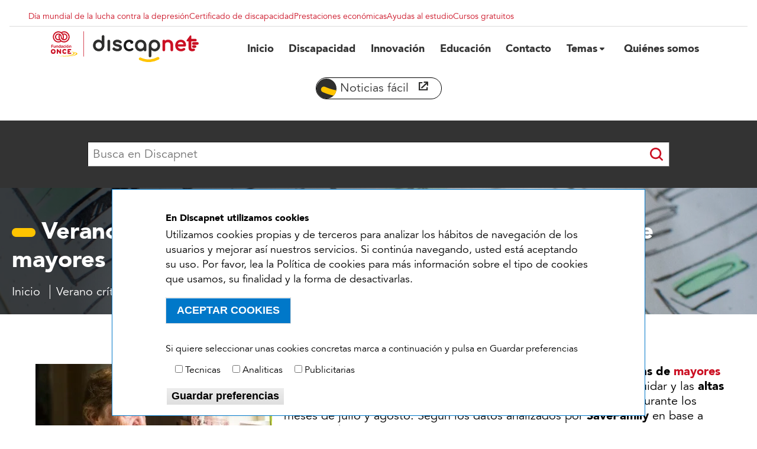

--- FILE ---
content_type: text/html; charset=UTF-8
request_url: https://www.discapnet.es/noticia/verano-critico-crece-espana-poblacion-mayores-viven-solos
body_size: 12813
content:
<!DOCTYPE html>
<html lang="es" dir="ltr" prefix="content: http://purl.org/rss/1.0/modules/content/  dc: http://purl.org/dc/terms/  foaf: http://xmlns.com/foaf/0.1/  og: http://ogp.me/ns#  rdfs: http://www.w3.org/2000/01/rdf-schema#  schema: http://schema.org/  sioc: http://rdfs.org/sioc/ns#  sioct: http://rdfs.org/sioc/types#  skos: http://www.w3.org/2004/02/skos/core#  xsd: http://www.w3.org/2001/XMLSchema# ">
	<head>
		<meta charset="utf-8" />
<style>/* @see https://github.com/aFarkas/lazysizes#broken-image-symbol */.js img.lazyload:not([src]) { visibility: hidden; }/* @see https://github.com/aFarkas/lazysizes#automatically-setting-the-sizes-attribute */.js img.lazyloaded[data-sizes=auto] { display: block; width: 100%; }</style>
<meta name="description" content="El uso de tecnologías para el control de los mayores se dispara en esta época al quedarse solos, para evitar percances debido a las altas temperaturas." />
<meta name="keywords" content="mayores" />
<meta name="robots" content="index, follow" />
<link rel="shortlink" href="www.discapnet.es/noticia/verano-critico-crece-espana-poblacion-mayores-viven-solos" />
<link rel="canonical" href="https://www.discapnet.es/noticia/verano-critico-crece-espana-poblacion-mayores-viven-solos" />
<meta name="generator" content="Drupal 10.1.4" />
<link rel="image_src" href="https://www.discapnet.es/sites/default/files/inline-images/Verano-critico-crece-Espana-poblacion-mayores-viven-solos-nws_0.jpg" />
<meta property="og:determiner" content="Automatic" />
<meta property="og:site_name" content="Discapnet" />
<meta property="og:type" content="Noticia" />
<meta property="og:url" content="https://www.discapnet.es/noticia/verano-critico-crece-espana-poblacion-mayores-viven-solos" />
<meta property="og:title" content="Verano crítico: crece un 10% en España la población de mayores que viven solos" />
<meta property="og:description" content="El uso de tecnologías para el control de los mayores se dispara en esta época al quedarse solos, para evitar cualquier percance debido a las altas temperaturas y donde más del 44% son mujeres, un 2% más que el año pasado." />
<meta property="og:image:url" content="https://www.discapnet.es/sites/default/files/styles/original_xl/public/archivos/noticias/Verano-critico-crece-Espana-poblacion-mayores-viven-solos-nw.jpg?h=fea4ee41&amp;itok=XGV5pdpZ" />
<meta property="og:image:type" content="image/jpeg" />
<meta property="og:image:width" content="1200" />
<meta property="og:image:height" content="630" />
<meta property="og:image:alt" content="Una mujer mayor mirando sola por la ventana (Fuente: AvisoVoz)" />
<meta property="og:locale" content="es_ES" />
<meta property="article:author" content="SaveFamily" />
<meta property="article:tag" content="Discapacidad" />
<meta property="article:tag" content="Mayores" />
<meta property="article:tag" content="Salud" />
<meta property="article:tag" content="" />
<meta property="article:published_time" content="Jue, 10/08/2023 - 12:21" />
<meta property="article:modified_time" content="Jue, 10/08/2023 - 12:32" />
<meta name="twitter:card" content="summary_large_image" />
<meta name="twitter:description" content="El uso de tecnologías para el control de los mayores se dispara en esta época al quedarse solos, para evitar cualquier percance debido a las altas temperaturas y donde más del 44% son mujeres, un 2% más que el año pasado." />
<meta name="twitter:title" content="Verano crítico: crece un 10% en España la población de mayores que viven solos" />
<meta name="twitter:site" content="@Discapnet" />
<meta name="twitter:creator" content="@Discapnet" />
<meta name="twitter:image" content="https://www.discapnet.es/sites/default/files/inline-images/Verano-critico-crece-Espana-poblacion-mayores-viven-solos-nws_0.jpg" />
<meta name="twitter:image:alt" content="Una mujer mayor mirando sola por la ventana (Fuente: AvisoVoz)" />
<meta name="MobileOptimized" content="width" />
<meta name="HandheldFriendly" content="true" />
<meta name="viewport" content="width=device-width, initial-scale=1.0" />
<style>div#sliding-popup, div#sliding-popup .eu-cookie-withdraw-banner, .eu-cookie-withdraw-tab {background: #ffffff} div#sliding-popup.eu-cookie-withdraw-wrapper { background: transparent; } #sliding-popup h1, #sliding-popup h2, #sliding-popup h3, #sliding-popup p, #sliding-popup label, #sliding-popup div, .eu-cookie-compliance-more-button, .eu-cookie-compliance-secondary-button, .eu-cookie-withdraw-tab { color: #000000;} .eu-cookie-withdraw-tab { border-color: #000000;}</style>
<script type="application/ld+json">{
    "@context": "https://schema.org",
    "@graph": [
        {
            "@type": "NewsArticle",
            "@id": "https://www.discapnet.es/noticia/verano-critico-crece-espana-poblacion-mayores-viven-solos",
            "headline": "Verano crítico: crece un 10% en España la población de mayores que viven solos",
            "description": "El uso de tecnologías para el control de los mayores se dispara en esta época al quedarse solos, para evitar cualquier percance debido a las altas temperaturas y donde más del 44% son mujeres, un 2% más que el año pasado.",
            "about": [
                "Discapacidad",
                "Mayores",
                "Salud"
            ],
            "image": {
                "@type": "ImageObject",
                "representativeOfPage": "True",
                "url": "https://www.discapnet.es/sites/default/files/inline-images/Verano-critico-crece-Espana-poblacion-mayores-viven-solos-nws_0.jpg",
                "width": "1200",
                "height": "630"
            },
            "datePublished": "2023-08-10T12:21:33+0200",
            "dateModified": "2023-08-10T12:21:33+0200",
            "isAccessibleForFree": "True",
            "publisher": {
                "@type": "Organization",
                "@id": "https://www.discapnet.es/",
                "name": "Discapnet - El Portal de las Personas con Discapacidad",
                "logo": {
                    "@type": "ImageObject",
                    "representativeOfPage": "True",
                    "url": "https://www.discapnet.es/sites/default/files/inline-images/discapnet-logotipo-redes-sociales.jpg"
                }
            }
        }
    ]
}</script>
<link rel="icon" href="/sites/default/files/favicon-discapnet-3.ico" type="image/vnd.microsoft.icon" />

			<title>Crece en España la población de mayores que viven solos</title>
			<!-- Global site tag (gtag.js) - Google Analytics -->
			<script defer src="https://www.googletagmanager.com/gtag/js?id=G-VX582MQ6ZG"></script>
			<script>
				window.dataLayer = window.dataLayer || [];
function gtag() {
dataLayer.push(arguments);
}
gtag('js', new Date());
gtag('config', 'G-VX582MQ6ZG');
			</script>
			<!-- Google Tag Manager -->
			<script>
				(function (w, d, s, l, i) {
w[l] = w[l] || [];
w[l].push({'gtm.start': new Date().getTime(), event: 'gtm.js'});
var f = d.getElementsByTagName(s)[0],
j = d.createElement(s),
dl = l != 'dataLayer' ? '&l=' + l : '';
j.async = true;
j.src = 'https://www.googletagmanager.com/gtm.js?id=' + i + dl;
f.parentNode.insertBefore(j, f);
})(window, document, 'script', 'dataLayer', 'GTM-WBV6R3R');
			</script>
			<!-- End Google Tag Manager -->
			<link rel="stylesheet" media="all" href="/sites/default/files/css/css_ckNM3a7qRRODkqycMsHbT_FxWjzjaI7u9Bf5fDxp9wc.css?delta=0&amp;language=es&amp;theme=discapnet2020&amp;include=[base64]" />
<link rel="stylesheet" media="all" href="/sites/default/files/css/css_aKWYuLU3_R6VgzmHEMeShAXL93Rens-3JMMOAiOWiXQ.css?delta=1&amp;language=es&amp;theme=discapnet2020&amp;include=[base64]" />

				<style>
					@media(prefers-reduced-motion:reduce) {
						.fa-beat,
						.fa-beat-fade,
						.fa-bounce,
						.fa-fade,
						.fa-flip,
						.fa-pulse,
						.fa-shake,
						.fa-spin,
						.fa-spin-pulse {
							-webkit-animation-delay: var(--fa-animation-delay, 0);
							animation-delay: var(--fa-animation-delay, 0);
							-webkit-animation-duration: var(--fa-animation-duration, 2s);
							animation-duration: var(--fa-animation-duration, 2s);
							-webkit-animation-iteration-count: var(--fa-animation-iteration-count, infinite);
							animation-iteration-count: var(--fa-animation-iteration-count, infinite);
						}
					}
				</style>
				<script type="application/json" data-drupal-selector="drupal-settings-json">{"path":{"baseUrl":"\/","scriptPath":null,"pathPrefix":"","currentPath":"node\/106880","currentPathIsAdmin":false,"isFront":false,"currentLanguage":"es"},"pluralDelimiter":"\u0003","suppressDeprecationErrors":true,"back_to_top":{"back_to_top_button_trigger":100,"back_to_top_prevent_on_mobile":true,"back_to_top_prevent_in_admin":true,"back_to_top_button_type":"image","back_to_top_button_text":"Volver arriba"},"lazy":{"lazysizes":{"lazyClass":"lazyload","loadedClass":"lazyloaded","loadingClass":"lazyloading","preloadClass":"lazypreload","errorClass":"lazyerror","autosizesClass":"lazyautosizes","srcAttr":"data-src","srcsetAttr":"data-srcset","sizesAttr":"data-sizes","minSize":40,"customMedia":[],"init":true,"expFactor":1.5,"hFac":0.8,"loadMode":2,"loadHidden":true,"ricTimeout":0,"throttleDelay":125,"plugins":[]},"placeholderSrc":"","preferNative":false,"minified":true,"libraryPath":"\/libraries\/lazysizes"},"eu_cookie_compliance":{"cookie_policy_version":"1.0.0","popup_enabled":true,"popup_agreed_enabled":false,"popup_hide_agreed":false,"popup_clicking_confirmation":false,"popup_scrolling_confirmation":false,"popup_html_info":"\u003Cdiv role=\u0022alertdialog\u0022 aria-labelledby=\u0022popup-text\u0022  class=\u0022eu-cookie-compliance-banner eu-cookie-compliance-banner-info eu-cookie-compliance-banner--categories\u0022\u003E\n\t\u003Cdiv class=\u0022popup-content info eu-cookie-compliance-content\u0022\u003E\n\t\t\u003Cdiv id=\u0022popup-text\u0022 class=\u0022eu-cookie-compliance-message\u0022\u003E\n\t\t\t\u003Ch2\u003EEn Discapnet\u00a0utilizamos cookies\u003C\/h2\u003E\u003Cp\u003EUtilizamos cookies propias y de terceros para analizar los h\u00e1bitos de navegaci\u00f3n de los usuarios y mejorar as\u00ed nuestros servicios. Si contin\u00faa navegando, usted est\u00e1 aceptando su uso. Por favor, lea la Pol\u00edtica de cookies para m\u00e1s informaci\u00f3n sobre el tipo de cookies que usamos, su finalidad y la forma de desactivarlas.\u003C\/p\u003E\n\t\t\t\t\t\u003C\/div\u003E\n\n\t\t\n\t\t\t\u003Cdiv id=\u0022eu-cookie-compliance-categories\u0022 class=\u0022eu-cookie-compliance-categories\u0022\u003E\n\t\t\t\t\u003Cdiv class=\u0022maspreferencias\u0022\u003E\n\t\t\t\t\t\u003Cp\u003ESi quiere seleccionar unas cookies concretas marca a continuaci\u00f3n y pulsa en Guardar preferencias\u003C\/p\u003E\n\t\t\t\t\u003C\/div\u003E\n\n\t\t\t\t\t\t\t\t\t\u003Cdiv class=\u0022eu-cookie-compliance-category\u0022\u003E\n\t\t\t\t\t\t\u003Cdiv\u003E\n\t\t\t\t\t\t\t\u003Cinput type=\u0022checkbox\u0022 name=\u0022cookie-categories\u0022 id=\u0022cookie-category-tecnicas\u0022 value=\u0022tecnicas\u0022  \u003E\n\t\t\t\t\t\t\t\u003Clabel for=\u0022cookie-category-tecnicas\u0022\u003ETecnicas\u003C\/label\u003E\n\t\t\t\t\t\t\u003C\/div\u003E\n\t\t\t\t\t\t\t\t\t\t\t\u003C\/div\u003E\n\t\t\t\t\t\t\t\t\t\u003Cdiv class=\u0022eu-cookie-compliance-category\u0022\u003E\n\t\t\t\t\t\t\u003Cdiv\u003E\n\t\t\t\t\t\t\t\u003Cinput type=\u0022checkbox\u0022 name=\u0022cookie-categories\u0022 id=\u0022cookie-category-analiticas\u0022 value=\u0022analiticas\u0022  \u003E\n\t\t\t\t\t\t\t\u003Clabel for=\u0022cookie-category-analiticas\u0022\u003EAnaliticas\u003C\/label\u003E\n\t\t\t\t\t\t\u003C\/div\u003E\n\t\t\t\t\t\t\t\t\t\t\t\u003C\/div\u003E\n\t\t\t\t\t\t\t\t\t\u003Cdiv class=\u0022eu-cookie-compliance-category\u0022\u003E\n\t\t\t\t\t\t\u003Cdiv\u003E\n\t\t\t\t\t\t\t\u003Cinput type=\u0022checkbox\u0022 name=\u0022cookie-categories\u0022 id=\u0022cookie-category-publicitarias\u0022 value=\u0022publicitarias\u0022  \u003E\n\t\t\t\t\t\t\t\u003Clabel for=\u0022cookie-category-publicitarias\u0022\u003EPublicitarias\u003C\/label\u003E\n\t\t\t\t\t\t\u003C\/div\u003E\n\t\t\t\t\t\t\t\t\t\t\t\u003C\/div\u003E\n\t\t\t\t\t\t\t\t\t\t\t\t\t\u003Cdiv class=\u0022eu-cookie-compliance-categories-buttons\u0022\u003E\n\t\t\t\t\t\t\u003Cbutton type=\u0022button\u0022 class=\u0022eu-cookie-compliance-save-preferences-button\u0022\u003EGuardar preferencias\u003C\/button\u003E\n\t\t\t\t\t\u003C\/div\u003E\n\t\t\t\t\t\t\t\u003C\/div\u003E\n\t\t\n\t\t\u003Cdiv id=\u0022popup-buttons\u0022 class=\u0022eu-cookie-compliance-buttons eu-cookie-compliance-has-categories\u0022\u003E\n\t\t\t\u003Cbutton type=\u0022button\u0022 class=\u0022agree-button eu-cookie-compliance-default-button\u0022\u003EACEPTAR COOKIES\u003C\/button\u003E\n\t\t\t\t\t\t\t\u003Cbutton type=\u0022button\u0022 class=\u0022eu-cookie-withdraw-button visually-hidden\u0022\u003EWithdraw consent\u003C\/button\u003E\n\t\t\t\t\t\u003C\/div\u003E\n\t\u003C\/div\u003E\n\u003C\/div\u003E","use_mobile_message":false,"mobile_popup_html_info":"\u003Cdiv role=\u0022alertdialog\u0022 aria-labelledby=\u0022popup-text\u0022  class=\u0022eu-cookie-compliance-banner eu-cookie-compliance-banner-info eu-cookie-compliance-banner--categories\u0022\u003E\n\t\u003Cdiv class=\u0022popup-content info eu-cookie-compliance-content\u0022\u003E\n\t\t\u003Cdiv id=\u0022popup-text\u0022 class=\u0022eu-cookie-compliance-message\u0022\u003E\n\t\t\t\n\t\t\t\t\t\u003C\/div\u003E\n\n\t\t\n\t\t\t\u003Cdiv id=\u0022eu-cookie-compliance-categories\u0022 class=\u0022eu-cookie-compliance-categories\u0022\u003E\n\t\t\t\t\u003Cdiv class=\u0022maspreferencias\u0022\u003E\n\t\t\t\t\t\u003Cp\u003ESi quiere seleccionar unas cookies concretas marca a continuaci\u00f3n y pulsa en Guardar preferencias\u003C\/p\u003E\n\t\t\t\t\u003C\/div\u003E\n\n\t\t\t\t\t\t\t\t\t\u003Cdiv class=\u0022eu-cookie-compliance-category\u0022\u003E\n\t\t\t\t\t\t\u003Cdiv\u003E\n\t\t\t\t\t\t\t\u003Cinput type=\u0022checkbox\u0022 name=\u0022cookie-categories\u0022 id=\u0022cookie-category-tecnicas\u0022 value=\u0022tecnicas\u0022  \u003E\n\t\t\t\t\t\t\t\u003Clabel for=\u0022cookie-category-tecnicas\u0022\u003ETecnicas\u003C\/label\u003E\n\t\t\t\t\t\t\u003C\/div\u003E\n\t\t\t\t\t\t\t\t\t\t\t\u003C\/div\u003E\n\t\t\t\t\t\t\t\t\t\u003Cdiv class=\u0022eu-cookie-compliance-category\u0022\u003E\n\t\t\t\t\t\t\u003Cdiv\u003E\n\t\t\t\t\t\t\t\u003Cinput type=\u0022checkbox\u0022 name=\u0022cookie-categories\u0022 id=\u0022cookie-category-analiticas\u0022 value=\u0022analiticas\u0022  \u003E\n\t\t\t\t\t\t\t\u003Clabel for=\u0022cookie-category-analiticas\u0022\u003EAnaliticas\u003C\/label\u003E\n\t\t\t\t\t\t\u003C\/div\u003E\n\t\t\t\t\t\t\t\t\t\t\t\u003C\/div\u003E\n\t\t\t\t\t\t\t\t\t\u003Cdiv class=\u0022eu-cookie-compliance-category\u0022\u003E\n\t\t\t\t\t\t\u003Cdiv\u003E\n\t\t\t\t\t\t\t\u003Cinput type=\u0022checkbox\u0022 name=\u0022cookie-categories\u0022 id=\u0022cookie-category-publicitarias\u0022 value=\u0022publicitarias\u0022  \u003E\n\t\t\t\t\t\t\t\u003Clabel for=\u0022cookie-category-publicitarias\u0022\u003EPublicitarias\u003C\/label\u003E\n\t\t\t\t\t\t\u003C\/div\u003E\n\t\t\t\t\t\t\t\t\t\t\t\u003C\/div\u003E\n\t\t\t\t\t\t\t\t\t\t\t\t\t\u003Cdiv class=\u0022eu-cookie-compliance-categories-buttons\u0022\u003E\n\t\t\t\t\t\t\u003Cbutton type=\u0022button\u0022 class=\u0022eu-cookie-compliance-save-preferences-button\u0022\u003EGuardar preferencias\u003C\/button\u003E\n\t\t\t\t\t\u003C\/div\u003E\n\t\t\t\t\t\t\t\u003C\/div\u003E\n\t\t\n\t\t\u003Cdiv id=\u0022popup-buttons\u0022 class=\u0022eu-cookie-compliance-buttons eu-cookie-compliance-has-categories\u0022\u003E\n\t\t\t\u003Cbutton type=\u0022button\u0022 class=\u0022agree-button eu-cookie-compliance-default-button\u0022\u003EACEPTAR COOKIES\u003C\/button\u003E\n\t\t\t\t\t\t\t\u003Cbutton type=\u0022button\u0022 class=\u0022eu-cookie-withdraw-button visually-hidden\u0022\u003EWithdraw consent\u003C\/button\u003E\n\t\t\t\t\t\u003C\/div\u003E\n\t\u003C\/div\u003E\n\u003C\/div\u003E","mobile_breakpoint":768,"popup_html_agreed":false,"popup_use_bare_css":false,"popup_height":"auto","popup_width":"100%","popup_delay":1000,"popup_link":"\/","popup_link_new_window":true,"popup_position":false,"fixed_top_position":true,"popup_language":"es","store_consent":false,"better_support_for_screen_readers":false,"cookie_name":"","reload_page":false,"domain":"","domain_all_sites":false,"popup_eu_only":false,"popup_eu_only_js":false,"cookie_lifetime":100,"cookie_session":0,"set_cookie_session_zero_on_disagree":0,"disagree_do_not_show_popup":false,"method":"categories","automatic_cookies_removal":true,"allowed_cookies":"tecnicas:visid_incap_*\r\ntecnicas:incap_ses_*\r\ntecnicas:_GRECAPTCHA\r\ntecnicas:_vis_opt_s\r\ntecnicas:_vis_opt_test_cookie\r\ntecnicas:_dc_gtm_UA-*\r\ntecnicas:SID\r\ntecnicas:SSID\r\ntecnicas:APISID\r\ntecnicas:AEC\r\ntecnicas:SOCS\r\ntecnicas:SSESS*\r\ntecnicas:NID\r\ntecnicas:OGPC\r\ntecnicas:DV\r\ntecnicas:IDE\r\ntecnicas:CONSENT\r\ntecnicas:SEARCH_SAMESITE\r\ntecnicas:__Secure-1PSID\r\nanaliticas:_vis_opt_exp_18_combi\r\nanaliticas:_vis_opt_exp_18_combi_choose\r\nanaliticas:cee\r\nanaliticas:___utmvc\r\nanaliticas:_cfuvid\r\nanaliticas:_ga\r\nanaliticas:_ga_*\r\nanaliticas:_gcl_au\r\nanaliticas:_gid\r\nanaliticas:_gat_UA-*\r\nanaliticas:_gat_UA-*\r\nanaliticas:_fbp\r\nanaliticas:SIDCC\r\nanaliticas:SAPISID\r\nanaliticas:HSID\r\nanaliticas:SEARCH_SAMESITE\r\nanaliticas:1P_JAR\r\nanaliticas:__Secure-*\r\npublicitarias:CONSENT\r\npublicitarias:VISITOR_INFO1_LIVE\r\npublicitarias:VISITOR_PRIVACY_METADATA\r\npublicitarias:YSC","withdraw_markup":"\u003Cbutton type=\u0022button\u0022 class=\u0022eu-cookie-withdraw-tab\u0022\u003EOpciones de privacidad\u003C\/button\u003E\n\u003Cdiv aria-labelledby=\u0022popup-text\u0022 class=\u0022eu-cookie-withdraw-banner\u0022\u003E\n  \u003Cdiv class=\u0022popup-content info eu-cookie-compliance-content\u0022\u003E\n    \u003Cdiv id=\u0022popup-text\u0022 class=\u0022eu-cookie-compliance-message\u0022 role=\u0022document\u0022\u003E\n      \u003Ch2\u003EWe use cookies on this site to enhance your user experience\u003C\/h2\u003E\u003Cp\u003EYou have given your consent for us to set cookies.\u003C\/p\u003E\n    \u003C\/div\u003E\n    \u003Cdiv id=\u0022popup-buttons\u0022 class=\u0022eu-cookie-compliance-buttons\u0022\u003E\n      \u003Cbutton type=\u0022button\u0022 class=\u0022eu-cookie-withdraw-button \u0022\u003EWithdraw consent\u003C\/button\u003E\n    \u003C\/div\u003E\n  \u003C\/div\u003E\n\u003C\/div\u003E","withdraw_enabled":false,"reload_options":0,"reload_routes_list":"","withdraw_button_on_info_popup":false,"cookie_categories":["tecnicas","analiticas","publicitarias"],"cookie_categories_details":{"tecnicas":{"uuid":"71f876cf-ca2b-4e37-ad81-5d4f70af1165","langcode":"es","status":true,"dependencies":[],"id":"tecnicas","label":"Tecnicas","description":"","checkbox_default_state":"unchecked","weight":-9},"analiticas":{"uuid":"b2704b1e-b418-4163-a2c1-3946d218c2ac","langcode":"es","status":true,"dependencies":[],"id":"analiticas","label":"Analiticas","description":"","checkbox_default_state":"unchecked","weight":-8},"publicitarias":{"uuid":"77a29b02-67e6-4bd5-a693-6cab3afeee21","langcode":"es","status":true,"dependencies":[],"id":"publicitarias","label":"Publicitarias","description":"","checkbox_default_state":"unchecked","weight":-7}},"enable_save_preferences_button":true,"cookie_value_disagreed":"0","cookie_value_agreed_show_thank_you":"1","cookie_value_agreed":"2","containing_element":"body","settings_tab_enabled":false,"olivero_primary_button_classes":"","olivero_secondary_button_classes":"","close_button_action":"close_banner","open_by_default":true,"modules_allow_popup":true,"hide_the_banner":false,"geoip_match":true},"statistics":{"data":{"nid":"106880"},"url":"\/core\/modules\/statistics\/statistics.php"},"quicklink":{"admin_link_container_patterns":["#block-local-tasks-block a",".block-local-tasks-block a","#drupal-off-canvas a","#toolbar-administration a"],"ignore_admin_paths":true,"ignore_ajax_links":true,"ignore_file_ext":true,"total_request_limit":0,"concurrency_throttle_limit":0,"idle_wait_timeout":2000,"viewport_delay":0,"debug":false,"url_patterns_to_ignore":["user\/logout","#","\/admin","\/edit"]},"user":{"uid":0,"permissionsHash":"1b79774eedbf1548a874318a57925948a8e50975a4923fc221430b935cd4a42d"}}</script>
<script src="/sites/default/files/js/js_ELWEQ-dI5QTPa75Ft9rbkcF0h320DibuOe11Zr_0H0g.js?scope=header&amp;delta=0&amp;language=es&amp;theme=discapnet2020&amp;include=[base64]"></script>
<script src="https://use.fontawesome.com/releases/v6.4.2/js/all.js" defer crossorigin="anonymous"></script>
<script src="https://use.fontawesome.com/releases/v6.4.2/js/v4-shims.js" defer crossorigin="anonymous"></script>
<script src="/sites/default/files/js/js_v43bquegUqRm72w9GzgYOnRl0Mupv8R50FqB_SVmkjA.js?scope=header&amp;delta=3&amp;language=es&amp;theme=discapnet2020&amp;include=[base64]"></script>
</head>
				<body class="path-node page-node-type-noticias page-106880 lang-es ter-165 ter-160 ter-140 ter-141  path-taxonomy">
					<div id="loader" class="loader">
						<i class="fas fa-4x fa-cog fa-spin loader-1"></i>
						<i class="fas fa-2x fa-cog fa-spin fa-flip-horizontal loader-2"></i>
						<span class="loader-3">Cargando...</span>
					</div>
					<div class="page">
						<a href="#main-content" class="visually-hidden focusable skip-link">
							Pasar al contenido principal
						</a>
						
						  <div class="dialog-off-canvas-main-canvas" data-off-canvas-main-canvas>
    <div class="layout-container">

	<header role="banner" class="sticky clearfix">

		  <div class="region region-header">
    <nav role="navigation" aria-labelledby="block-menusuperiordestacados-menu" id="block-menusuperiordestacados" class="menusuperiordestacados block block-menu navigation menu--menu-superior-destacados">
            
  <p class="visually-hidden" id="block-menusuperiordestacados-menu">Menu superior destacados</p>
  

        
              <ul class="menu">
                    <li class="menu-item">
        <a href="/salud/dias-mundiales/dia-mundial-de-lucha-contra-la-depresion" data-drupal-link-system-path="node/104760">Día mundial de la lucha contra la depresión</a>
              </li>
                <li class="menu-item">
        <a href="/discapacidad/certificado-de-discapacidad" data-drupal-link-system-path="node/104508">Certificado de discapacidad</a>
              </li>
                <li class="menu-item">
        <a href="/derechos/ayudas-para-personas-con-discapacidad" data-drupal-link-system-path="node/104496">Prestaciones económicas</a>
              </li>
                <li class="menu-item">
        <a href="/educacion/becas-y-ayudas" data-drupal-link-system-path="node/104351">Ayudas al estudio</a>
              </li>
                <li class="menu-item">
        <a href="/educacion/educacion-discapacidad/cursos" data-drupal-link-system-path="node/104955">Cursos gratuitos</a>
              </li>
        </ul>
  


  </nav>
<div id="block-discapnet2020-branding" class="discapnet2020_branding block block-system block-system-branding-block">
  
    
        <a href="/" rel="home" class="site-logo">
      <img src="/themes/custom/discapnet2020/logo.svg" alt="Inicio" />
    </a>
      </div>
<div id="block-toggleblock" class="toggleblock block block-iln-responsive-menu-a11y block-iln-menu-block-toggle">
  
    
      
<div class="toggle-button-div">
	<button aria-expanded="false" id="toggle" onclick="toggleAria()">
		<div class="openicon">
			<i class="fa fa-bars"></i>
			<span class="visually-hidden">menú</span>
		</div>
		<div class="closeicon">
			<i class="fa fa-times"></i>
			<span class="visually-hidden">menú</span>
		</div>
	</button>
</div>

  </div>
<div id="block-menublock" class="menublock block block-iln-responsive-menu-a11y block-iln-menu-block-block">
  
    
      
  <nav
    role="navigation" aria-labelledby="idmainmenu" id="idmainmenu">
                  
              




							<ul class="menu sm sm-simple" class="menu sm sm-simple" role="list">
											
										<li class="item-1">
																								<a href="/" title="Inicio" class="Inicio">


							<span>Inicio</span>
						</a>
						

					</li>
									
										<li class="item-2">
																								<a href="/discapacidad" title="Discapacidad" class="Discapacidad">


							<span>Discapacidad</span>
						</a>
						

					</li>
									
										<li class="item-3">
																								<a href="/innovacion" title="Innovación" class="Innovación">


							<span>Innovación</span>
						</a>
						

					</li>
									
										<li class="item-4">
																								<a href="/educacion" title="Educación" class="Educación">


							<span>Educación</span>
						</a>
						

					</li>
									
										<li class="item-5">
																								<a href="/contacto" title="Contacto" class="Contacto">


							<span>Contacto</span>
						</a>
						

					</li>
									
										<li class="item-6">
																								<a href="#temas" title="Temas" class="Temas">


							<span>Temas</span>
						</a>
																					<ul role="list">
												
										<li class="item-1">
																								<a href="/accesibilidad" title="Accesibilidad" class="Accesibilidad">


							<span>Accesibilidad</span>
						</a>
						

					</li>
									
										<li class="item-2">
																								<a href="/alianzas-por-la-inclusion" title="Alianzas por la inclusión" class="Alianzas por la inclusión">


							<span>Alianzas por la inclusión</span>
						</a>
						

					</li>
									
										<li class="item-3">
																								<a href="/deporte-adaptado" title="Deporte adaptado" class="Deporte adaptado">


							<span>Deporte adaptado</span>
						</a>
						

					</li>
									
										<li class="item-4">
																								<a href="/derechos" title="Derechos" class="Derechos">


							<span>Derechos</span>
						</a>
						

					</li>
									
										<li class="item-5">
																								<a href="/empleo" title="Empleo" class="Empleo">


							<span>Empleo</span>
						</a>
						

					</li>
									
										<li class="item-6">
																								<a href="/latinoamerica" title="Latinoamerica" class="Latinoamerica">


							<span>Latinoamerica</span>
						</a>
						

					</li>
									
										<li class="item-7">
																								<a href="/mayores" title="Mayores" class="Mayores">


							<span>Mayores</span>
						</a>
						

					</li>
									
										<li class="item-8">
																								<a href="/medio-ambiente" title="Medio Ambiente" class="Medio Ambiente">


							<span>Medio Ambiente</span>
						</a>
						

					</li>
									
										<li class="item-9">
																								<a href="/mujer" title="Mujer" class="Mujer">


							<span>Mujer</span>
						</a>
						

					</li>
									
										<li class="item-10">
																								<a href="/ocio" title="Ocio" class="Ocio">


							<span>Ocio</span>
						</a>
						

					</li>
									
										<li class="item-11">
																								<a href="/premios-discapnet" title="Premios Discapnet" class="Premios Discapnet">


							<span>Premios Discapnet</span>
						</a>
						

					</li>
									
										<li class="item-12">
																								<a href="/salud" title="Salud" class="Salud">


							<span>Salud</span>
						</a>
						

					</li>
									
										<li class="item-13">
																								<a href="/vida-independiente" title="Vida independiente" class="Vida independiente">


							<span>Vida independiente</span>
						</a>
						

					</li>
												</ul>
			
						

					</li>
									
										<li class="item-7">
																								<a href="/quienes-somos" title="Quiénes somos" class="Quiénes somos">


							<span>Quiénes somos</span>
						</a>
						

					</li>
												</ul>
			


      </nav>

  </div>
<div id="block-botonlecturafacil" class="botonlecturafacil block-custom block-custom-texto block-id-2 block block-block-content block-block-content36424691-ea14-41a4-8602-3e89ddc9102d">
  
    
      
            <div class="clearfix text-formatted field field--name-body field--type-text-with-summary field--label-hidden field__item"><p><a href="/lectura-facil/inicio" target="_blank" title="Este enlace de noticas fácil abre en ventana nueva"><span class="sr-only-mobile">Noticias fácil</span><img alt="abre ventana nueva" class="ico-abre-ventana-nueva lazyload" data-entity-type="file" data-entity-uuid="" data-src="/sites/default/files/archivos/iconos/ventana1.svg" /><span class="visually-hidden">abre en ventana nueva</span></a></p>
</div>
      
  </div>

  </div>

	</header>

	  <div class="region region-primary-menu">
    <div id="block-blocksearchapi" class="blocksearchapi block-custom block-custom-texto block-id-11 block block-block-content block-block-content1159a1f9-471b-4207-a27a-96c482a90d17">
  
    
      
            <div class="clearfix text-formatted field field--name-body field--type-text-with-summary field--label-hidden field__item"><div class="search-block-form col-12 col-lg-auto block block-search" data-drupal-selector="search-block-form" role="search">
<form accept-charset="UTF-8" action="/buscar" data-drupal-form-fields="edit-keys" data-once="form-updated" id="search-block-form" method="get">
<div class="js-form-item form-item js-form-type-search form-type-search js-form-item-keys form-item-keys col mt-0 form-no-label"><label class="visually-hidden form-label text-uppercase" for="edit-keys">Buscar</label> <input aria-label="Escriba lo que quiere buscar." class="form-search" data-bs-original-title="Escriba lo que quiere buscar." data-bs-placement="auto" data-bs-tooltip="tooltip" data-drupal-selector="edit-keys" id="edit-keys" maxlength="128" name="keys" placeholder="Busca en Discapnet" size="15" title="" type="search" value="" /></div>

<div class="form-actions js-form-wrapper form-wrapper col-auto mt-0" data-drupal-selector="edit-actions" id="edit-actions"><input class="button js-form-submit form-submit btn btn-primary text-uppercase" data-drupal-selector="edit-submit" id="edit-submit" type="submit" value="Buscar" /></div>
</form>
</div></div>
      
  </div>

  </div>

	

	

		<div class="region region-highlighted">
		<div id="block-discapnet2020-page-title" class="discapnet2020_page_title block block-core block-page-title-block">
  
    
      
  <h1 class="page-title"><span class="field field--name-title field--type-string field--label-hidden">Verano crítico: crece un 10% en España la población de mayores que viven solos</span>
</h1>


  </div>
<div class="views-element-container views_block__encabezados_areas_tematicas_block_1 block block-views block-views-blockencabezados-areas-tematicas-block-1" id="block-views-block-encabezados-areas-tematicas-block-1">
  
    
      <div><div class="view view-encabezados-areas-tematicas view-id-encabezados_areas_tematicas view-display-id-block_1 js-view-dom-id-b503473224b70d0d2c88e078edbffa73fdd6e14669ab2eb703f07b0ed6ec080c">
  
    
      
  
          </div>
</div>

  </div>
<div id="block-discapnet2020-breadcrumbs" class="discapnet2020_breadcrumbs block block-system block-system-breadcrumb-block">
  
    
      	<div class="breadcrumb">
		<ol itemscope itemtype="http://schema.org/BreadcrumbList" aria-label="breadcrumb">
							<li itemprop="itemListElement" itemscope itemtype="http://schema.org/ListItem">
											<a itemprop="item" href="/">
							<span itemprop="name">Inicio</span>
							<meta itemprop="position" content="1"/>
						</a>
								</li>
						<li itemprop="itemListElement" itemscope itemtype="http://schema.org/ListItem">
											<span itemprop="item">
							<span itemscope itemtype="http://schema.org/PropertyValue" hidden>
								<meta itemprop="url">https://www.discapnet.es/noticia/verano-critico-crece-espana-poblacion-mayores-viven-solos</span>
						</span>
						<span itemprop="name">Verano crítico: crece un 10% en España la población de mayores que viven solos</span>
						<meta itemprop="position" content="2"/>
					</span>
							</li>
			</ol>
</div>
  </div>

	</div>


	

	<main role="main">
		<span id="main-content" tabindex="-1"></span>
		
		<div class="layout-content">
			  <div class="region region-content">
    <div data-drupal-messages-fallback class="hidden"></div>
<div id="block-contenidoprincipaldelapagina" class="contenidoprincipaldelapagina block block-system block-system-main-block">
  
    
      
<article about="/noticia/verano-critico-crece-espana-poblacion-mayores-viven-solos" class="node node--type-noticias node--promoted node--sticky node--view-mode-full">

  
    

  
  <div class="node__content">
    	<div class="fullwidth section2 sidebar-content layout layout--advanced">
		<div class="fullwidthcontainer">
			<div class="views-element-container block block-views block-views-blockdetalle-noticia-block-1">
  
    
      <div><div class="view view-detalle-noticia view-id-detalle_noticia view-display-id-block_1 js-view-dom-id-815dd6d7f5e66bf17522a30c1a48aef4ec995904e4e76c3bedf5fce5be0caa56">
  
    
      
      <div class="view-content">
          <div class="detalle-noticia"><p class="fuente"><time datetime="2023-08-10T12:21:33+02:00" class="datetime">10 Agosto 2023</time>
 · SaveFamily</p><div class="img-det-noticia">  <img loading="lazy" width="400" height="210" alt="Una mujer mayor mirando sola por la ventana (Fuente: AvisoVoz)" class="lazyload image-style-_22x225" data-src="/sites/default/files/styles/322x225/public/archivos/noticias/Verano-critico-crece-Espana-poblacion-mayores-viven-solos-nw.jpg.webp?itok=wHky6zat" typeof="foaf:Image" />


</div><div class="field-content cuerpo-principal"><p><strong>Las vacaciones de verano suponen un riesgo para cientos de millas de <a href="https://www.discapnet.es/mayores"> mayores </a>  en España. </strong> La <strong> falta de cercanía de los familiares </strong> que les suelen cuidar y las <strong> altas temperaturas </strong> sin duda en un <strong> riesgo la soledad </strong> de este colectivo durante los meses de julio y agosto. Según los datos analizados por <strong> SaveFamily </strong> en base a informes del <strong> INE </strong> , <strong> España ha vivido un aumento del 8,7% de población mayor de 65 años que vive sola.  </strong></p>

<p>El dato que reconoce que es más preocupante es que <strong> el 44,1% de las <a href="https://www.discapnet.es/mujer"> mujeres </a> mayores de 85 años viven solas </strong> , lo que implica una clara edad de riesgo. <strong> En hombres el porcentaje cae hasta el 24,2% </strong> , especialmente porque el caso de vivir sola en las mujeres suele deberse a la <strong> viudedad </strong> . En ambas situaciones, pese a todo, se ha detectado un crecimiento respecto al informe anterior, basado en datos del 2018 y donde los porcentajes eran del 42,7% en mujeres y del 23,6% en hombres.</p>

<p>De igual manera, se ha producido un <strong> crecimiento en el porcentaje de mujeres entre 75 y 84 años que viven solas </strong> , pasando del 34,9% al 35,1% y confirmando esta tendencia al alza. En conclusión, el estudio elaborado confirma que se ha pasado de 1.960.900 personas mayores de 65 años viviendo solas en 2017 a 2.131.400 en 2020. Un crecimiento del 8,7% que en verano cobra mayor relevancia.</p>

<p>Ante tal situación, <strong> la llegada de las nuevas <a href="https://www.discapnet.es/innovacion/acceso-la-tecnologia"> tecnologías </a> se ha posicionado como una de las soluciones posibles para mantener controlada la <a href="https://www.discapnet.es/salud"> salud </a> de los mayores. </strong> Partiendo de que cada vez hay más personas de la <strong> tercera edad con conocimientos básicos para usar diferentes tecnologías </strong> , también es mayor la conectividad que se ha instalado entre dispositivos.</p>

<p>“La época de verano es una de las más activas. Hay un crecimiento notable en la adquisición de dispositivos para controlar a los mayores”, explica  <strong> Jorge Álvarez, CEO de SaveFamily </strong> . La empresa española que desarrolla relojes inteligentes capaces de monitorizar el día a día tanto de niños como de mayores. “En el último año la demanda ha crecido en un 120%”, reconoce. <strong> Entre las claves, está la de tener GPS, control de la frecuencia cardíaca, la tensión arterial o el oxígeno en sangre. Incluso las caídas se pueden detectar, alertando a los encargados de la persona de ese incidente.</strong></p>

<p>“Incorpora también <strong> un botón de SOS </strong> que emite una llamada de emergencia a los números que se han registrado, por lo que la interacción es instantánea”, reconoce el experto. El aumento de temperaturas, por ejemplo, multiplica el riesgo de quedar desorientado. También el hecho de no estar cerca geográficamente, que puede poner en cierta tensión a las personas de mayor edad.</p>

<p>Como reflejan las estadísticas, <strong> cada vez hay más personas mayores de 65 años viviendo solas en España </strong> . Y los porcentajes en las edades más complicadas, como son la de los mayores de 85 años, también está creciendo en los últimos periodos. De ahí que las nuevas tecnologías, como detecta el análisis de <strong> SaveFamily </strong> , se hayan posicionado como <strong> una vía para mantener a salvo a los más vulnerables de las familias. </strong></p>

<p>Para comentar esta información u otros contenidos, y seguir todas las novedades puedes hacerlo seleccionando " <strong> Me gusta </strong> " en nuestras Redes Sociales  <a href="https://www.facebook.com/webdiscapnet/" tabindex="-1" target="_blank"> Facebook Discapnet </a>  y " <strong> Seguir </strong> " en  <a href="https://twitter.com/Discapnet" tabindex="-1" target="_blank"> Twitter Discapnet. </a></p>
</div><div class="views-field views-field-field-paragraf"><div class="field-content"></div></div><div class="area-tec-noticia"><div class="item-list"><ul><li><a href="/discapacidad" hreflang="es">Discapacidad</a></li><li><a href="/mayores" hreflang="es">Mayores</a></li><li><a href="/salud" hreflang="und">Salud</a></li></ul></div></div></div>

    </div>
  
          </div>
</div>

  </div>
<div class="block block-layout-builder block-field-blocknodenoticiasfield-compartir-redes">
  
    
      
  </div>

		</div>
	</div>

  </div>

</article>

  </div>
<div id="block-socialsharingblock-2" class="socialsharingblock_2 block block-social-media block-social-sharing-block">
  
    
      

<div class="social-media-sharing">
  <ul class="">
                    <li>
        <a    target="_blank"  rel="nooopener noreffer"  class="facebook-share share"   href="http://www.facebook.com/share.php?u=https://www.discapnet.es/noticia/verano-critico-crece-espana-poblacion-mayores-viven-solos&amp;title=Verano crítico: crece un 10% en España la población de mayores que viven solos"
          title="Facebook">
                      <img alt="Facebook" src="https://www.discapnet.es/modules/contrib/social_media/icons/facebook_share.svg">
                  </a>

      </li>
                <li>
        <a    target="_blank"  rel="nooopener noreffer"  class="linkedin share"   href="http://www.linkedin.com/shareArticle?mini=true&amp;url=https://www.discapnet.es/noticia/verano-critico-crece-espana-poblacion-mayores-viven-solos&amp;title=Verano crítico: crece un 10% en España la población de mayores que viven solos&amp;source=https://www.discapnet.es/noticia/verano-critico-crece-espana-poblacion-mayores-viven-solos"
          title="Linkedin">
                      <img alt="Linkedin" src="https://www.discapnet.es/modules/contrib/social_media/icons/linkedin.svg">
                  </a>

      </li>
                <li>
        <a    target="_blank"  rel="nooopener noreffer"  class="twitter share"   href="https://twitter.com/intent/tweet?url=https://www.discapnet.es/noticia/verano-critico-crece-espana-poblacion-mayores-viven-solos&amp;text=@Discapnet - Verano crítico: crece un 10% en España la población de mayores que viven solos"
          title="X">
                      <img alt="X" src="https://www.discapnet.es//sites/default/files/img/xcirculo.svg">
                  </a>

      </li>
      </ul>
</div>


  </div>

  </div>

		</div>
						
		
	</main>

			<footer role="contentinfo">
			  <div class="region region-footer">
    <div id="block-discapnet2020-estilos" class="discapnet2020_estilos block-custom block-custom-texto block-id-12 block block-block-content block-block-content87dca40d-e614-470e-baf6-9e8369957933">
  
    
      
            <div class="clearfix text-formatted field field--name-body field--type-text-with-summary field--label-hidden field__item"><style>
/*<![CDATA[*/

ol li::marker {
  font-weight: bold;
}
.detalle-evento div div ul li
{
list-style-image: url(/themes/custom/discapnet2020/img/bullet.png);
padding-bottom: 1em;
}
.cuerpo-principal ul li{
    list-style-image: url(/themes/custom/discapnet2020/img/bullet.png);
    padding-bottom: 1em;
}
#search404-page-text {
  margin-top: 5rem
}
#search404-page-text,
.search-form {
  display: flex;
  flex-direction: column;
  margin-bottom: 2rem;
  align-items: center
}
#search404-page-text .fa-triangle-exclamation,
.search-form .fa-triangle-exclamation {
  font-size: 5rem
}
#search404-page-text label[for=edit-keys],
.search-form label[for=edit-keys] {
  display: none
}
#search404-page-text .btn-portada-search,
.search-form .btn-portada-search {
  border: 1px solid #000;
  color: #000;
  text-transform: uppercase;
  border-radius: .5rem;
  padding: .5rem 2rem;
  margin-top: 3rem;
  font-size: 1rem;
  margin-bottom: 5rem
}
.search-help-link,
.search-advanced {
  display: none
}
.search-form + .item-list h3:not(.search-result__title) {
  display: none
}

/*]]>*/
</style></div>
      
  </div>
<div id="block-footer" class="footer block-custom block-custom-texto block-id-1 block block-block-content block-block-content3fdc6ae0-2ea4-4143-a1be-156de967b072">
  
    
      
            <div class="clearfix text-formatted field field--name-body field--type-text-with-summary field--label-hidden field__item"><div><p><span>¡Síguenos!</span></p><ul class="inline-flex"><li><a href="https://www.facebook.com/webdiscapnet/" target="_blank" rel=" noopener"><span class="fontawesome-icon-inline"><svg class="svg-inline--fa fa-facebook-f" aria-hidden="true" focusable="false" data-prefix="fab" data-icon="facebook-f" role="img" xmlns="http://www.w3.org/2000/svg" viewbox="0 0 320 512" data-fa-i2svg=""><path fill="currentColor" d="M279.1 288l14.22-92.66h-88.91v-60.13c0-25.35 12.42-50.06 52.24-50.06h40.42V6.26S260.4 0 225.4 0c-73.22 0-121.1 44.38-121.1 124.7v70.62H22.89V288h81.39v224h100.2V288z"></path></svg></span><span class="visually-hidden">facebook</span>Facebook</a></li><li><a href="https://x.com/discapnet" target="_blank" rel="noopener"><span class="fontawesome-icon-inline"><svg class="svg-inline--fa fa-brands fa-x-twitter" aria-hidden="true" focusable="false" data-prefix="fab" data-icon="x" role="img" xmlns="http://www.w3.org/2000/svg" viewbox="0 0 512 512" data-fa-i2svg=""><path fill="currentColor" d="M389.2 48h70.6L305.6 224.2 487 464H345L233.7 318.6 106.5 464H35.8L200.7 275.5 26.8 48H172.4L272.9 180.9 389.2 48zM364.4 421.8h39.1L151.1 88h-42L364.4 421.8z"></path></svg></span><span class="visually-hidden">X</span>X</a></li><li><a href="https://www.youtube.com/@discapnetportaldeladiscapa9509" target="_blank" rel=" noopener"><span class="fontawesome-icon-inline"><svg class="svg-inline--fa fa-youtube" aria-hidden="true" focusable="false" data-prefix="fab" data-icon="youtube" role="img" xmlns="http://www.w3.org/2000/svg" viewbox="0 0 576 512" data-fa-i2svg=""><path fill="currentColor" d="M549.7 124.1c-6.281-23.65-24.79-42.28-48.28-48.6C458.8 64 288 64 288 64S117.2 64 74.63 75.49c-23.5 6.322-42 24.95-48.28 48.6-11.41 42.87-11.41 132.3-11.41 132.3s0 89.44 11.41 132.3c6.281 23.65 24.79 41.5 48.28 47.82C117.2 448 288 448 288 448s170.8 0 213.4-11.49c23.5-6.321 42-24.17 48.28-47.82 11.41-42.87 11.41-132.3 11.41-132.3s0-89.44-11.41-132.3zm-317.5 213.5V175.2l142.7 81.21-142.7 81.2z"></path></svg></span><span class="visually-hidden">youtube</span>Youtube</a></li></ul></div><div><img class="img-logo-GONCE lazyload" data-entity-uuid="325b3ab8-0bac-4d7b-a6ad-6e014828e803" data-entity-type="file" alt="Grupo Social ONCE" width="209" height="209" loading="lazy" data-src="/sites/default/files/inline-images/logo-gso2021.png" /></div></div>
      
  </div>
<nav role="navigation" aria-labelledby="block-discapnet2020-footer-menu" id="block-discapnet2020-footer" class="discapnet2020_footer block block-menu navigation menu--footer">
            
  <h2 class="visually-hidden" id="block-discapnet2020-footer-menu">Menú del pie</h2>
  

        
              <ul class="menu">
                    <li class="menu-item">
        <a href="/accesibilidad-pie" target="_blank" data-drupal-link-system-path="node/7">Accesibilidad</a>
              </li>
                <li class="menu-item">
        <a href="/aviso-legal" target="_blank" data-drupal-link-system-path="node/5">Aviso legal</a>
              </li>
                <li class="menu-item">
        <a href="/politica-de-cookies" target="_blank" data-drupal-link-system-path="node/6">Política de cookies</a>
              </li>
                <li class="menu-item">
        <a href="/politica-privacidad" target="_blank" data-drupal-link-system-path="node/104998">Política de privacidad</a>
              </li>
                <li class="menu-item">
        <a href="/rss/noticias-eventos.xml" target="_blank" data-drupal-link-system-path="rss/noticias-eventos.xml">RSS</a>
              </li>
        </ul>
  


  </nav>

  </div>

		</footer>
	
</div>

  </div>

						
					</div>
					<script src="https://unpkg.com/quicklink@2.2.0/dist/quicklink.umd.js"></script>
<script src="/sites/default/files/js/js_kizyUF2LZIygGJUUZnz2d1wdhjDz7IQnPM0N-v28kxs.js?scope=footer&amp;delta=1&amp;language=es&amp;theme=discapnet2020&amp;include=[base64]"></script>
<script src="/themes/custom/discapnet2020/js/global.min.js?v=10.1.4" defer async></script>
<script src="/themes/custom/discapnet2020/js/browserclass.min.js?v=10.1.4" defer async></script>
<script src="/sites/default/files/js/js_FqMvBg8wPvbdzf2ROgGrf95zfC5IqPgTJqR4jgwbUHw.js?scope=footer&amp;delta=4&amp;language=es&amp;theme=discapnet2020&amp;include=[base64]"></script>
<script src="/modules/contrib/eu_cookie_compliance/js/eu_cookie_compliance.min.js?v=10.1.4" defer></script>
<script src="/sites/default/files/js/js_hP2DBAmSQgzYywTHUya9tkuwCO2l4FzmJFcaUsZQtmo.js?scope=footer&amp;delta=6&amp;language=es&amp;theme=discapnet2020&amp;include=[base64]"></script>

						<script src="https://cdn.rawgit.com/zenorocha/clipboard.js/v1.5.3/dist/clipboard.min.js"></script>
						<script>
							if ('.btn') {
var clipboard = new Clipboard('.btn');
}
						</script>
					<script type="text/javascript" src="/_Incapsula_Resource?SWJIYLWA=719d34d31c8e3a6e6fffd425f7e032f3&ns=2&cb=281781417" async></script></body>
				</html>
